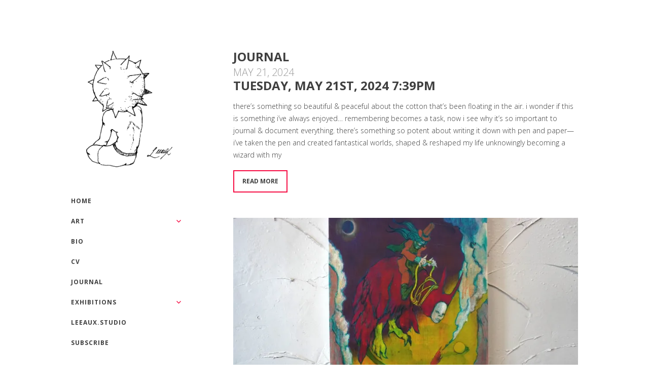

--- FILE ---
content_type: text/html; charset=UTF-8
request_url: https://leeaux.com/tag/journal/
body_size: 13794
content:
<!-- This page is cached by the Hummingbird Performance plugin v3.16.0 - https://wordpress.org/plugins/hummingbird-performance/. --><!DOCTYPE html>
<html class="no-js" lang="en-US">
<head>
<meta charset="UTF-8">
<meta name="viewport" content="width=device-width, initial-scale = 1.0, maximum-scale=2.0, user-scalable=yes" />
<link rel="profile" href="http://gmpg.org/xfn/11">
<link rel="pingback" href="https://leeaux.com/xmlrpc.php">
<meta name='robots' content='index, follow, max-image-preview:large, max-snippet:-1, max-video-preview:-1' />
	<style>img:is([sizes="auto" i], [sizes^="auto," i]) { contain-intrinsic-size: 3000px 1500px }</style>
	<script>window._wca = window._wca || [];</script>

	<!-- This site is optimized with the Yoast SEO plugin v26.2 - https://yoast.com/wordpress/plugins/seo/ -->
	<title>journal Archives &#8212; leeaux</title>
	<link rel="canonical" href="https://leeaux.com/tag/journal/" />
	<link rel="next" href="https://leeaux.com/tag/journal/page/2/" />
	<meta property="og:locale" content="en_US" />
	<meta property="og:type" content="article" />
	<meta property="og:title" content="journal Archives &#8212; leeaux" />
	<meta property="og:url" content="https://leeaux.com/tag/journal/" />
	<meta property="og:site_name" content="leeaux" />
	<meta property="og:image" content="https://i0.wp.com/leeaux.com/wp-content/uploads/2024/08/leeaux_shadow-scaled.jpg?fit=2560%2C1707&ssl=1" />
	<meta property="og:image:width" content="2560" />
	<meta property="og:image:height" content="1707" />
	<meta property="og:image:type" content="image/jpeg" />
	<meta name="twitter:card" content="summary_large_image" />
	<meta name="twitter:site" content="@iamleeeaux" />
	<script type="application/ld+json" class="yoast-schema-graph">{"@context":"https://schema.org","@graph":[{"@type":"CollectionPage","@id":"https://leeaux.com/tag/journal/","url":"https://leeaux.com/tag/journal/","name":"journal Archives &#8212; leeaux","isPartOf":{"@id":"https://leeaux.com/#website"},"breadcrumb":{"@id":"https://leeaux.com/tag/journal/#breadcrumb"},"inLanguage":"en-US"},{"@type":"BreadcrumbList","@id":"https://leeaux.com/tag/journal/#breadcrumb","itemListElement":[{"@type":"ListItem","position":1,"name":"Home","item":"https://leeaux.com/"},{"@type":"ListItem","position":2,"name":"journal"}]},{"@type":"WebSite","@id":"https://leeaux.com/#website","url":"https://leeaux.com/","name":"leeaux","description":"","publisher":{"@id":"https://leeaux.com/#/schema/person/0d5d1fd22aef4a5c35a68b4be481c847"},"potentialAction":[{"@type":"SearchAction","target":{"@type":"EntryPoint","urlTemplate":"https://leeaux.com/?s={search_term_string}"},"query-input":{"@type":"PropertyValueSpecification","valueRequired":true,"valueName":"search_term_string"}}],"inLanguage":"en-US"},{"@type":["Person","Organization"],"@id":"https://leeaux.com/#/schema/person/0d5d1fd22aef4a5c35a68b4be481c847","name":"leeaux","image":{"@type":"ImageObject","inLanguage":"en-US","@id":"https://leeaux.com/#/schema/person/image/","url":"https://i0.wp.com/leeaux.com/wp-content/uploads/2019/12/LEEAUX-1-scaled.jpg?fit=2560%2C1707&ssl=1","contentUrl":"https://i0.wp.com/leeaux.com/wp-content/uploads/2019/12/LEEAUX-1-scaled.jpg?fit=2560%2C1707&ssl=1","width":2560,"height":1707,"caption":"leeaux"},"logo":{"@id":"https://leeaux.com/#/schema/person/image/"},"description":"Leeaux is an American Artist. the architect.","sameAs":["https://www.leeaux.com","https://www.facebook.com/leeauxart","https://www.instagram.com/leeaux","https://x.com/iamleeeaux"]}]}</script>
	<!-- / Yoast SEO plugin. -->


<link rel='dns-prefetch' href='//stats.wp.com' />
<link rel='dns-prefetch' href='//capi-automation.s3.us-east-2.amazonaws.com' />
<link rel='dns-prefetch' href='//fonts.googleapis.com' />
<link rel='preconnect' href='//c0.wp.com' />
<link rel='preconnect' href='//i0.wp.com' />
<link href='//hb.wpmucdn.com' rel='preconnect' />
<link href='http://fonts.googleapis.com' rel='preconnect' />
<link href='//fonts.gstatic.com' crossorigin='' rel='preconnect' />
<link rel="alternate" type="application/rss+xml" title="leeaux &raquo; Feed" href="https://leeaux.com/feed/" />
<link rel="alternate" type="application/rss+xml" title="leeaux &raquo; Comments Feed" href="https://leeaux.com/comments/feed/" />
<link rel="alternate" type="application/rss+xml" title="leeaux &raquo; journal Tag Feed" href="https://leeaux.com/tag/journal/feed/" />
		<style>
			.lazyload,
			.lazyloading {
				max-width: 100%;
			}
		</style>
		<script type="text/javascript">
/* <![CDATA[ */
window._wpemojiSettings = {"baseUrl":"https:\/\/s.w.org\/images\/core\/emoji\/16.0.1\/72x72\/","ext":".png","svgUrl":"https:\/\/s.w.org\/images\/core\/emoji\/16.0.1\/svg\/","svgExt":".svg","source":{"concatemoji":"https:\/\/leeaux.com\/wp-includes\/js\/wp-emoji-release.min.js?ver=6.8.3"}};
/*! This file is auto-generated */
!function(s,n){var o,i,e;function c(e){try{var t={supportTests:e,timestamp:(new Date).valueOf()};sessionStorage.setItem(o,JSON.stringify(t))}catch(e){}}function p(e,t,n){e.clearRect(0,0,e.canvas.width,e.canvas.height),e.fillText(t,0,0);var t=new Uint32Array(e.getImageData(0,0,e.canvas.width,e.canvas.height).data),a=(e.clearRect(0,0,e.canvas.width,e.canvas.height),e.fillText(n,0,0),new Uint32Array(e.getImageData(0,0,e.canvas.width,e.canvas.height).data));return t.every(function(e,t){return e===a[t]})}function u(e,t){e.clearRect(0,0,e.canvas.width,e.canvas.height),e.fillText(t,0,0);for(var n=e.getImageData(16,16,1,1),a=0;a<n.data.length;a++)if(0!==n.data[a])return!1;return!0}function f(e,t,n,a){switch(t){case"flag":return n(e,"\ud83c\udff3\ufe0f\u200d\u26a7\ufe0f","\ud83c\udff3\ufe0f\u200b\u26a7\ufe0f")?!1:!n(e,"\ud83c\udde8\ud83c\uddf6","\ud83c\udde8\u200b\ud83c\uddf6")&&!n(e,"\ud83c\udff4\udb40\udc67\udb40\udc62\udb40\udc65\udb40\udc6e\udb40\udc67\udb40\udc7f","\ud83c\udff4\u200b\udb40\udc67\u200b\udb40\udc62\u200b\udb40\udc65\u200b\udb40\udc6e\u200b\udb40\udc67\u200b\udb40\udc7f");case"emoji":return!a(e,"\ud83e\udedf")}return!1}function g(e,t,n,a){var r="undefined"!=typeof WorkerGlobalScope&&self instanceof WorkerGlobalScope?new OffscreenCanvas(300,150):s.createElement("canvas"),o=r.getContext("2d",{willReadFrequently:!0}),i=(o.textBaseline="top",o.font="600 32px Arial",{});return e.forEach(function(e){i[e]=t(o,e,n,a)}),i}function t(e){var t=s.createElement("script");t.src=e,t.defer=!0,s.head.appendChild(t)}"undefined"!=typeof Promise&&(o="wpEmojiSettingsSupports",i=["flag","emoji"],n.supports={everything:!0,everythingExceptFlag:!0},e=new Promise(function(e){s.addEventListener("DOMContentLoaded",e,{once:!0})}),new Promise(function(t){var n=function(){try{var e=JSON.parse(sessionStorage.getItem(o));if("object"==typeof e&&"number"==typeof e.timestamp&&(new Date).valueOf()<e.timestamp+604800&&"object"==typeof e.supportTests)return e.supportTests}catch(e){}return null}();if(!n){if("undefined"!=typeof Worker&&"undefined"!=typeof OffscreenCanvas&&"undefined"!=typeof URL&&URL.createObjectURL&&"undefined"!=typeof Blob)try{var e="postMessage("+g.toString()+"("+[JSON.stringify(i),f.toString(),p.toString(),u.toString()].join(",")+"));",a=new Blob([e],{type:"text/javascript"}),r=new Worker(URL.createObjectURL(a),{name:"wpTestEmojiSupports"});return void(r.onmessage=function(e){c(n=e.data),r.terminate(),t(n)})}catch(e){}c(n=g(i,f,p,u))}t(n)}).then(function(e){for(var t in e)n.supports[t]=e[t],n.supports.everything=n.supports.everything&&n.supports[t],"flag"!==t&&(n.supports.everythingExceptFlag=n.supports.everythingExceptFlag&&n.supports[t]);n.supports.everythingExceptFlag=n.supports.everythingExceptFlag&&!n.supports.flag,n.DOMReady=!1,n.readyCallback=function(){n.DOMReady=!0}}).then(function(){return e}).then(function(){var e;n.supports.everything||(n.readyCallback(),(e=n.source||{}).concatemoji?t(e.concatemoji):e.wpemoji&&e.twemoji&&(t(e.twemoji),t(e.wpemoji)))}))}((window,document),window._wpemojiSettings);
/* ]]> */
</script>
<style id='wp-emoji-styles-inline-css' type='text/css'>

	img.wp-smiley, img.emoji {
		display: inline !important;
		border: none !important;
		box-shadow: none !important;
		height: 1em !important;
		width: 1em !important;
		margin: 0 0.07em !important;
		vertical-align: -0.1em !important;
		background: none !important;
		padding: 0 !important;
	}
</style>
<link rel='stylesheet' id='wp-block-library-css' href='https://c0.wp.com/c/6.8.3/wp-includes/css/dist/block-library/style.min.css' type='text/css' media='all' />
<style id='classic-theme-styles-inline-css' type='text/css'>
/*! This file is auto-generated */
.wp-block-button__link{color:#fff;background-color:#32373c;border-radius:9999px;box-shadow:none;text-decoration:none;padding:calc(.667em + 2px) calc(1.333em + 2px);font-size:1.125em}.wp-block-file__button{background:#32373c;color:#fff;text-decoration:none}
</style>
<link rel='stylesheet' id='mediaelement-css' href='https://c0.wp.com/c/6.8.3/wp-includes/js/mediaelement/mediaelementplayer-legacy.min.css' type='text/css' media='all' />
<link rel='stylesheet' id='wp-mediaelement-css' href='https://c0.wp.com/c/6.8.3/wp-includes/js/mediaelement/wp-mediaelement.min.css' type='text/css' media='all' />
<style id='jetpack-sharing-buttons-style-inline-css' type='text/css'>
.jetpack-sharing-buttons__services-list{display:flex;flex-direction:row;flex-wrap:wrap;gap:0;list-style-type:none;margin:5px;padding:0}.jetpack-sharing-buttons__services-list.has-small-icon-size{font-size:12px}.jetpack-sharing-buttons__services-list.has-normal-icon-size{font-size:16px}.jetpack-sharing-buttons__services-list.has-large-icon-size{font-size:24px}.jetpack-sharing-buttons__services-list.has-huge-icon-size{font-size:36px}@media print{.jetpack-sharing-buttons__services-list{display:none!important}}.editor-styles-wrapper .wp-block-jetpack-sharing-buttons{gap:0;padding-inline-start:0}ul.jetpack-sharing-buttons__services-list.has-background{padding:1.25em 2.375em}
</style>
<style id='global-styles-inline-css' type='text/css'>
:root{--wp--preset--aspect-ratio--square: 1;--wp--preset--aspect-ratio--4-3: 4/3;--wp--preset--aspect-ratio--3-4: 3/4;--wp--preset--aspect-ratio--3-2: 3/2;--wp--preset--aspect-ratio--2-3: 2/3;--wp--preset--aspect-ratio--16-9: 16/9;--wp--preset--aspect-ratio--9-16: 9/16;--wp--preset--color--black: #000000;--wp--preset--color--cyan-bluish-gray: #abb8c3;--wp--preset--color--white: #ffffff;--wp--preset--color--pale-pink: #f78da7;--wp--preset--color--vivid-red: #cf2e2e;--wp--preset--color--luminous-vivid-orange: #ff6900;--wp--preset--color--luminous-vivid-amber: #fcb900;--wp--preset--color--light-green-cyan: #7bdcb5;--wp--preset--color--vivid-green-cyan: #00d084;--wp--preset--color--pale-cyan-blue: #8ed1fc;--wp--preset--color--vivid-cyan-blue: #0693e3;--wp--preset--color--vivid-purple: #9b51e0;--wp--preset--gradient--vivid-cyan-blue-to-vivid-purple: linear-gradient(135deg,rgba(6,147,227,1) 0%,rgb(155,81,224) 100%);--wp--preset--gradient--light-green-cyan-to-vivid-green-cyan: linear-gradient(135deg,rgb(122,220,180) 0%,rgb(0,208,130) 100%);--wp--preset--gradient--luminous-vivid-amber-to-luminous-vivid-orange: linear-gradient(135deg,rgba(252,185,0,1) 0%,rgba(255,105,0,1) 100%);--wp--preset--gradient--luminous-vivid-orange-to-vivid-red: linear-gradient(135deg,rgba(255,105,0,1) 0%,rgb(207,46,46) 100%);--wp--preset--gradient--very-light-gray-to-cyan-bluish-gray: linear-gradient(135deg,rgb(238,238,238) 0%,rgb(169,184,195) 100%);--wp--preset--gradient--cool-to-warm-spectrum: linear-gradient(135deg,rgb(74,234,220) 0%,rgb(151,120,209) 20%,rgb(207,42,186) 40%,rgb(238,44,130) 60%,rgb(251,105,98) 80%,rgb(254,248,76) 100%);--wp--preset--gradient--blush-light-purple: linear-gradient(135deg,rgb(255,206,236) 0%,rgb(152,150,240) 100%);--wp--preset--gradient--blush-bordeaux: linear-gradient(135deg,rgb(254,205,165) 0%,rgb(254,45,45) 50%,rgb(107,0,62) 100%);--wp--preset--gradient--luminous-dusk: linear-gradient(135deg,rgb(255,203,112) 0%,rgb(199,81,192) 50%,rgb(65,88,208) 100%);--wp--preset--gradient--pale-ocean: linear-gradient(135deg,rgb(255,245,203) 0%,rgb(182,227,212) 50%,rgb(51,167,181) 100%);--wp--preset--gradient--electric-grass: linear-gradient(135deg,rgb(202,248,128) 0%,rgb(113,206,126) 100%);--wp--preset--gradient--midnight: linear-gradient(135deg,rgb(2,3,129) 0%,rgb(40,116,252) 100%);--wp--preset--font-size--small: 13px;--wp--preset--font-size--medium: 20px;--wp--preset--font-size--large: 36px;--wp--preset--font-size--x-large: 42px;--wp--preset--spacing--20: 0.44rem;--wp--preset--spacing--30: 0.67rem;--wp--preset--spacing--40: 1rem;--wp--preset--spacing--50: 1.5rem;--wp--preset--spacing--60: 2.25rem;--wp--preset--spacing--70: 3.38rem;--wp--preset--spacing--80: 5.06rem;--wp--preset--shadow--natural: 6px 6px 9px rgba(0, 0, 0, 0.2);--wp--preset--shadow--deep: 12px 12px 50px rgba(0, 0, 0, 0.4);--wp--preset--shadow--sharp: 6px 6px 0px rgba(0, 0, 0, 0.2);--wp--preset--shadow--outlined: 6px 6px 0px -3px rgba(255, 255, 255, 1), 6px 6px rgba(0, 0, 0, 1);--wp--preset--shadow--crisp: 6px 6px 0px rgba(0, 0, 0, 1);}:where(.is-layout-flex){gap: 0.5em;}:where(.is-layout-grid){gap: 0.5em;}body .is-layout-flex{display: flex;}.is-layout-flex{flex-wrap: wrap;align-items: center;}.is-layout-flex > :is(*, div){margin: 0;}body .is-layout-grid{display: grid;}.is-layout-grid > :is(*, div){margin: 0;}:where(.wp-block-columns.is-layout-flex){gap: 2em;}:where(.wp-block-columns.is-layout-grid){gap: 2em;}:where(.wp-block-post-template.is-layout-flex){gap: 1.25em;}:where(.wp-block-post-template.is-layout-grid){gap: 1.25em;}.has-black-color{color: var(--wp--preset--color--black) !important;}.has-cyan-bluish-gray-color{color: var(--wp--preset--color--cyan-bluish-gray) !important;}.has-white-color{color: var(--wp--preset--color--white) !important;}.has-pale-pink-color{color: var(--wp--preset--color--pale-pink) !important;}.has-vivid-red-color{color: var(--wp--preset--color--vivid-red) !important;}.has-luminous-vivid-orange-color{color: var(--wp--preset--color--luminous-vivid-orange) !important;}.has-luminous-vivid-amber-color{color: var(--wp--preset--color--luminous-vivid-amber) !important;}.has-light-green-cyan-color{color: var(--wp--preset--color--light-green-cyan) !important;}.has-vivid-green-cyan-color{color: var(--wp--preset--color--vivid-green-cyan) !important;}.has-pale-cyan-blue-color{color: var(--wp--preset--color--pale-cyan-blue) !important;}.has-vivid-cyan-blue-color{color: var(--wp--preset--color--vivid-cyan-blue) !important;}.has-vivid-purple-color{color: var(--wp--preset--color--vivid-purple) !important;}.has-black-background-color{background-color: var(--wp--preset--color--black) !important;}.has-cyan-bluish-gray-background-color{background-color: var(--wp--preset--color--cyan-bluish-gray) !important;}.has-white-background-color{background-color: var(--wp--preset--color--white) !important;}.has-pale-pink-background-color{background-color: var(--wp--preset--color--pale-pink) !important;}.has-vivid-red-background-color{background-color: var(--wp--preset--color--vivid-red) !important;}.has-luminous-vivid-orange-background-color{background-color: var(--wp--preset--color--luminous-vivid-orange) !important;}.has-luminous-vivid-amber-background-color{background-color: var(--wp--preset--color--luminous-vivid-amber) !important;}.has-light-green-cyan-background-color{background-color: var(--wp--preset--color--light-green-cyan) !important;}.has-vivid-green-cyan-background-color{background-color: var(--wp--preset--color--vivid-green-cyan) !important;}.has-pale-cyan-blue-background-color{background-color: var(--wp--preset--color--pale-cyan-blue) !important;}.has-vivid-cyan-blue-background-color{background-color: var(--wp--preset--color--vivid-cyan-blue) !important;}.has-vivid-purple-background-color{background-color: var(--wp--preset--color--vivid-purple) !important;}.has-black-border-color{border-color: var(--wp--preset--color--black) !important;}.has-cyan-bluish-gray-border-color{border-color: var(--wp--preset--color--cyan-bluish-gray) !important;}.has-white-border-color{border-color: var(--wp--preset--color--white) !important;}.has-pale-pink-border-color{border-color: var(--wp--preset--color--pale-pink) !important;}.has-vivid-red-border-color{border-color: var(--wp--preset--color--vivid-red) !important;}.has-luminous-vivid-orange-border-color{border-color: var(--wp--preset--color--luminous-vivid-orange) !important;}.has-luminous-vivid-amber-border-color{border-color: var(--wp--preset--color--luminous-vivid-amber) !important;}.has-light-green-cyan-border-color{border-color: var(--wp--preset--color--light-green-cyan) !important;}.has-vivid-green-cyan-border-color{border-color: var(--wp--preset--color--vivid-green-cyan) !important;}.has-pale-cyan-blue-border-color{border-color: var(--wp--preset--color--pale-cyan-blue) !important;}.has-vivid-cyan-blue-border-color{border-color: var(--wp--preset--color--vivid-cyan-blue) !important;}.has-vivid-purple-border-color{border-color: var(--wp--preset--color--vivid-purple) !important;}.has-vivid-cyan-blue-to-vivid-purple-gradient-background{background: var(--wp--preset--gradient--vivid-cyan-blue-to-vivid-purple) !important;}.has-light-green-cyan-to-vivid-green-cyan-gradient-background{background: var(--wp--preset--gradient--light-green-cyan-to-vivid-green-cyan) !important;}.has-luminous-vivid-amber-to-luminous-vivid-orange-gradient-background{background: var(--wp--preset--gradient--luminous-vivid-amber-to-luminous-vivid-orange) !important;}.has-luminous-vivid-orange-to-vivid-red-gradient-background{background: var(--wp--preset--gradient--luminous-vivid-orange-to-vivid-red) !important;}.has-very-light-gray-to-cyan-bluish-gray-gradient-background{background: var(--wp--preset--gradient--very-light-gray-to-cyan-bluish-gray) !important;}.has-cool-to-warm-spectrum-gradient-background{background: var(--wp--preset--gradient--cool-to-warm-spectrum) !important;}.has-blush-light-purple-gradient-background{background: var(--wp--preset--gradient--blush-light-purple) !important;}.has-blush-bordeaux-gradient-background{background: var(--wp--preset--gradient--blush-bordeaux) !important;}.has-luminous-dusk-gradient-background{background: var(--wp--preset--gradient--luminous-dusk) !important;}.has-pale-ocean-gradient-background{background: var(--wp--preset--gradient--pale-ocean) !important;}.has-electric-grass-gradient-background{background: var(--wp--preset--gradient--electric-grass) !important;}.has-midnight-gradient-background{background: var(--wp--preset--gradient--midnight) !important;}.has-small-font-size{font-size: var(--wp--preset--font-size--small) !important;}.has-medium-font-size{font-size: var(--wp--preset--font-size--medium) !important;}.has-large-font-size{font-size: var(--wp--preset--font-size--large) !important;}.has-x-large-font-size{font-size: var(--wp--preset--font-size--x-large) !important;}
:where(.wp-block-post-template.is-layout-flex){gap: 1.25em;}:where(.wp-block-post-template.is-layout-grid){gap: 1.25em;}
:where(.wp-block-columns.is-layout-flex){gap: 2em;}:where(.wp-block-columns.is-layout-grid){gap: 2em;}
:root :where(.wp-block-pullquote){font-size: 1.5em;line-height: 1.6;}
</style>
<link rel='stylesheet' id='woocommerce-layout-css' href='https://c0.wp.com/p/woocommerce/10.3.4/assets/css/woocommerce-layout.css' type='text/css' media='all' />
<style id='woocommerce-layout-inline-css' type='text/css'>

	.infinite-scroll .woocommerce-pagination {
		display: none;
	}
</style>
<link rel='stylesheet' id='woocommerce-smallscreen-css' href='https://c0.wp.com/p/woocommerce/10.3.4/assets/css/woocommerce-smallscreen.css' type='text/css' media='only screen and (max-width: 768px)' />
<link rel='stylesheet' id='woocommerce-general-css' href='https://c0.wp.com/p/woocommerce/10.3.4/assets/css/woocommerce.css' type='text/css' media='all' />
<style id='woocommerce-inline-inline-css' type='text/css'>
.woocommerce form .form-row .required { visibility: visible; }
</style>
<link rel='stylesheet' id='brands-styles-css' href='https://c0.wp.com/p/woocommerce/10.3.4/assets/css/brands.css' type='text/css' media='all' />
<link rel='stylesheet' id='alternate-open-sans-css' href='//fonts.googleapis.com/css?family=Open+Sans%3A300italic%2C400italic%2C600italic%2C700italic%2C800italic%2C400%2C300%2C600%2C700%2C800&#038;subset=latin%2Clatin-ext' type='text/css' media='all' />
<link rel='stylesheet' id='genericons-css' href='https://c0.wp.com/p/jetpack/15.1.1/_inc/genericons/genericons/genericons.css' type='text/css' media='all' />
<link rel='stylesheet' id='alternate-style-css' href='https://leeaux.com/wp-content/themes/alternate-lite/style.css?ver=6.8.3' type='text/css' media='all' />
<style id='alternate-style-inline-css' type='text/css'>
.site-title, .site-description {
                                position: absolute;
                                clip: rect(1px, 1px, 1px, 1px); 
                        }
</style>
<script type="text/javascript" src="https://c0.wp.com/c/6.8.3/wp-includes/js/jquery/jquery.min.js" id="jquery-core-js"></script>
<script type="text/javascript" src="https://c0.wp.com/c/6.8.3/wp-includes/js/jquery/jquery-migrate.min.js" id="jquery-migrate-js"></script>
<script type="text/javascript" src="https://c0.wp.com/p/woocommerce/10.3.4/assets/js/jquery-blockui/jquery.blockUI.min.js" id="wc-jquery-blockui-js" defer="defer" data-wp-strategy="defer"></script>
<script type="text/javascript" id="wc-add-to-cart-js-extra">
/* <![CDATA[ */
var wc_add_to_cart_params = {"ajax_url":"\/wp-admin\/admin-ajax.php","wc_ajax_url":"\/?wc-ajax=%%endpoint%%","i18n_view_cart":"View cart","cart_url":"https:\/\/leeaux.com\/cart\/","is_cart":"","cart_redirect_after_add":"no"};
/* ]]> */
</script>
<script type="text/javascript" src="https://c0.wp.com/p/woocommerce/10.3.4/assets/js/frontend/add-to-cart.min.js" id="wc-add-to-cart-js" defer="defer" data-wp-strategy="defer"></script>
<script type="text/javascript" src="https://c0.wp.com/p/woocommerce/10.3.4/assets/js/js-cookie/js.cookie.min.js" id="wc-js-cookie-js" defer="defer" data-wp-strategy="defer"></script>
<script type="text/javascript" id="woocommerce-js-extra">
/* <![CDATA[ */
var woocommerce_params = {"ajax_url":"\/wp-admin\/admin-ajax.php","wc_ajax_url":"\/?wc-ajax=%%endpoint%%","i18n_password_show":"Show password","i18n_password_hide":"Hide password"};
/* ]]> */
</script>
<script type="text/javascript" src="https://c0.wp.com/p/woocommerce/10.3.4/assets/js/frontend/woocommerce.min.js" id="woocommerce-js" defer="defer" data-wp-strategy="defer"></script>
<script type="text/javascript" src="https://stats.wp.com/s-202545.js" id="woocommerce-analytics-js" defer="defer" data-wp-strategy="defer"></script>
<link rel="https://api.w.org/" href="https://leeaux.com/wp-json/" /><link rel="alternate" title="JSON" type="application/json" href="https://leeaux.com/wp-json/wp/v2/tags/14" /><link rel="EditURI" type="application/rsd+xml" title="RSD" href="https://leeaux.com/xmlrpc.php?rsd" />
<meta name="generator" content="WordPress 6.8.3" />
<meta name="generator" content="WooCommerce 10.3.4" />
	<style>img#wpstats{display:none}</style>
				<script>
			document.documentElement.className = document.documentElement.className.replace('no-js', 'js');
		</script>
				<style>
			.no-js img.lazyload {
				display: none;
			}

			figure.wp-block-image img.lazyloading {
				min-width: 150px;
			}

			.lazyload,
			.lazyloading {
				--smush-placeholder-width: 100px;
				--smush-placeholder-aspect-ratio: 1/1;
				width: var(--smush-image-width, var(--smush-placeholder-width)) !important;
				aspect-ratio: var(--smush-image-aspect-ratio, var(--smush-placeholder-aspect-ratio)) !important;
			}

						.lazyload, .lazyloading {
				opacity: 0;
			}

			.lazyloaded {
				opacity: 1;
				transition: opacity 400ms;
				transition-delay: 0ms;
			}

					</style>
			<noscript><style>.woocommerce-product-gallery{ opacity: 1 !important; }</style></noscript>
				<script  type="text/javascript">
				!function(f,b,e,v,n,t,s){if(f.fbq)return;n=f.fbq=function(){n.callMethod?
					n.callMethod.apply(n,arguments):n.queue.push(arguments)};if(!f._fbq)f._fbq=n;
					n.push=n;n.loaded=!0;n.version='2.0';n.queue=[];t=b.createElement(e);t.async=!0;
					t.src=v;s=b.getElementsByTagName(e)[0];s.parentNode.insertBefore(t,s)}(window,
					document,'script','https://connect.facebook.net/en_US/fbevents.js');
			</script>
			<!-- WooCommerce Facebook Integration Begin -->
			<script  type="text/javascript">

				fbq('init', '959912394477991', {}, {
    "agent": "woocommerce_0-10.3.4-3.5.12"
});

				document.addEventListener( 'DOMContentLoaded', function() {
					// Insert placeholder for events injected when a product is added to the cart through AJAX.
					document.body.insertAdjacentHTML( 'beforeend', '<div class=\"wc-facebook-pixel-event-placeholder\"></div>' );
				}, false );

			</script>
			<!-- WooCommerce Facebook Integration End -->
			<link rel="icon" href="https://i0.wp.com/leeaux.com/wp-content/uploads/2023/10/cropped-favcon.jpg?fit=32%2C32&#038;ssl=1" sizes="32x32" />
<link rel="icon" href="https://i0.wp.com/leeaux.com/wp-content/uploads/2023/10/cropped-favcon.jpg?fit=192%2C192&#038;ssl=1" sizes="192x192" />
<link rel="apple-touch-icon" href="https://i0.wp.com/leeaux.com/wp-content/uploads/2023/10/cropped-favcon.jpg?fit=180%2C180&#038;ssl=1" />
<meta name="msapplication-TileImage" content="https://i0.wp.com/leeaux.com/wp-content/uploads/2023/10/cropped-favcon.jpg?fit=270%2C270&#038;ssl=1" />
</head>

<body class="archive tag tag-journal tag-14 wp-custom-logo wp-theme-alternate-lite theme-alternate-lite woocommerce-no-js">
	<div id="container">
		<div id="wrapper">
			<div id="leftside">
  				<div id="logo">
    				<a href="https://leeaux.com/" class="custom-logo-link" rel="home"><img width="1065" height="1065" src="https://i0.wp.com/leeaux.com/wp-content/uploads/2023/10/logo_2024-1.png?fit=1065%2C1065&amp;ssl=1" class="custom-logo" alt="leeaux" decoding="async" fetchpriority="high" srcset="https://i0.wp.com/leeaux.com/wp-content/uploads/2023/10/logo_2024-1.png?w=1065&amp;ssl=1 1065w, https://i0.wp.com/leeaux.com/wp-content/uploads/2023/10/logo_2024-1.png?resize=300%2C300&amp;ssl=1 300w, https://i0.wp.com/leeaux.com/wp-content/uploads/2023/10/logo_2024-1.png?resize=1024%2C1024&amp;ssl=1 1024w, https://i0.wp.com/leeaux.com/wp-content/uploads/2023/10/logo_2024-1.png?resize=150%2C150&amp;ssl=1 150w, https://i0.wp.com/leeaux.com/wp-content/uploads/2023/10/logo_2024-1.png?resize=768%2C768&amp;ssl=1 768w, https://i0.wp.com/leeaux.com/wp-content/uploads/2023/10/logo_2024-1.png?resize=600%2C600&amp;ssl=1 600w, https://i0.wp.com/leeaux.com/wp-content/uploads/2023/10/logo_2024-1.png?resize=100%2C100&amp;ssl=1 100w" sizes="(max-width: 1065px) 100vw, 1065px" /></a>    				<a href="https://leeaux.com/" rel="home">
    					<h1 class="site-title">
      						leeaux    					</h1>
    				</a>
    				<h2 class="site-description">
      					    				</h2>
  				</div>
                
                <div class="mmenu"><ul id="menu-2025" class="navmenu"><li id="menu-item-5023" class="menu-item menu-item-type-post_type menu-item-object-page menu-item-home menu-item-5023"><a href="https://leeaux.com/">Home</a></li>
<li id="menu-item-5025" class="menu-item menu-item-type-post_type menu-item-object-page menu-item-has-children menu-item-5025"><a href="https://leeaux.com/art/">Art</a>
<ul class="sub-menu">
	<li id="menu-item-5083" class="menu-item menu-item-type-post_type menu-item-object-page menu-item-5083"><a href="https://leeaux.com/art/2023art/">2023</a></li>
	<li id="menu-item-5026" class="menu-item menu-item-type-post_type menu-item-object-page menu-item-5026"><a href="https://leeaux.com/art/ss2024/">2024</a></li>
	<li id="menu-item-5027" class="menu-item menu-item-type-post_type menu-item-object-page menu-item-5027"><a href="https://leeaux.com/art/2025art/">2025</a></li>
</ul>
</li>
<li id="menu-item-5028" class="menu-item menu-item-type-post_type menu-item-object-page menu-item-5028"><a href="https://leeaux.com/bio/">Bio</a></li>
<li id="menu-item-5029" class="menu-item menu-item-type-post_type menu-item-object-page menu-item-5029"><a href="https://leeaux.com/cv/">CV</a></li>
<li id="menu-item-5024" class="menu-item menu-item-type-post_type menu-item-object-page current_page_parent menu-item-5024"><a href="https://leeaux.com/journal/">Journal</a></li>
<li id="menu-item-5030" class="menu-item menu-item-type-post_type menu-item-object-page menu-item-has-children menu-item-5030"><a href="https://leeaux.com/exhibitions/">Exhibitions</a>
<ul class="sub-menu">
	<li id="menu-item-5032" class="menu-item menu-item-type-post_type menu-item-object-page menu-item-5032"><a href="https://leeaux.com/celestial-offering/">celestial offering</a></li>
	<li id="menu-item-5031" class="menu-item menu-item-type-post_type menu-item-object-page menu-item-5031"><a href="https://leeaux.com/epoch/">𝕰 P O C H</a></li>
	<li id="menu-item-5084" class="menu-item menu-item-type-post_type menu-item-object-page menu-item-5084"><a href="https://leeaux.com/mind-over-matter/">mind over matter</a></li>
</ul>
</li>
<li id="menu-item-5292" class="menu-item menu-item-type-custom menu-item-object-custom menu-item-5292"><a href="https://leeaux.studio">leeaux.studio</a></li>
<li id="menu-item-5033" class="menu-item menu-item-type-post_type menu-item-object-page menu-item-5033"><a href="https://leeaux.com/subscribe/">Subscribe</a></li>
</ul></div> 
  
<div id="leftbar">
	<div id="woocommerce_widget_cart-4" class="widgets"><h2><span>Cart</span></h2><div class="hide_cart_widget_if_empty"><div class="widget_shopping_cart_content"></div></div></div><div id="block-2" class="widgets">
<figure class="wp-block-image size-medium is-resized"><img decoding="async" width="300" height="199" data-src="https://leeaux.com/wp-content/uploads/2021/12/hoodrat2-300x199.jpg" alt="" class="wp-image-3579 lazyload" style="--smush-placeholder-width: 300px; --smush-placeholder-aspect-ratio: 300/199;width:233px;height:154px" data-srcset="https://i0.wp.com/leeaux.com/wp-content/uploads/2021/12/hoodrat2-scaled.jpg?resize=300%2C199&amp;ssl=1 300w, https://i0.wp.com/leeaux.com/wp-content/uploads/2021/12/hoodrat2-scaled.jpg?resize=1024%2C678&amp;ssl=1 1024w, https://i0.wp.com/leeaux.com/wp-content/uploads/2021/12/hoodrat2-scaled.jpg?resize=768%2C509&amp;ssl=1 768w, https://i0.wp.com/leeaux.com/wp-content/uploads/2021/12/hoodrat2-scaled.jpg?resize=1536%2C1017&amp;ssl=1 1536w, https://i0.wp.com/leeaux.com/wp-content/uploads/2021/12/hoodrat2-scaled.jpg?resize=2048%2C1356&amp;ssl=1 2048w, https://i0.wp.com/leeaux.com/wp-content/uploads/2021/12/hoodrat2-scaled.jpg?resize=600%2C397&amp;ssl=1 600w, https://i0.wp.com/leeaux.com/wp-content/uploads/2021/12/hoodrat2-scaled.jpg?w=1360&amp;ssl=1 1360w" data-sizes="(max-width: 300px) 100vw, 300px" src="[data-uri]" /></figure>
</div><div id="block-3" class="widgets">
<p>my name is leeaux &amp; this is my official website. on it you will find a list of my projects, accomplishments, thoughts, &amp; works of art. </p>
</div><div id="block-4" class="widgets">
<p>email me at <a href="mailto:iam@leeaux.com">iam@leeaux.com</a></p>
</div><div id="block-5" class="widgets">
<p><span style="text-decoration: underline;"><strong>elsewhere:</strong></span> <a href="http://www.twitter.com/iamleeaux" target="_blank" rel="noopener">X/twitter</a> | <a href="https://superrare.com/leeaux" data-type="link" data-id="https://superrare.com/leeaux" target="_blank" rel="noreferrer noopener">superrare</a> | <a href="http://www.instagram.com/leeaux" target="_blank" rel="noopener">instagram</a> | <a href="http://www.fb.com/leeauxart" target="_blank" rel="noopener">facebook</a> | <a href="https://leeaux.studio" data-type="link" data-id="https://leeaux.studio" target="_blank" rel="noreferrer noopener">leeaux.studio</a> | <a href="https://leeaux.com/subscribe" data-type="link" data-id="https://leeaux.com/subscribe">subscribe<img decoding="async" draggable="false" role="img" class="emoji lazyload" data-src="https://s.w.org/images/core/emoji/15.0.3/svg/2709.svg" alt="✉️" src="[data-uri]"></a></p>
</div><div id="block-7" class="widgets"><div class="wp-block-archives-dropdown wp-block-archives"><label for="wp-block-archives-1" class="wp-block-archives__label">Archives</label>
		<select id="wp-block-archives-1" name="archive-dropdown" onchange="document.location.href=this.options[this.selectedIndex].value;">
		<option value="">Select Month</option>	<option value='https://leeaux.com/2024/05/'> May 2024 </option>
	<option value='https://leeaux.com/2024/04/'> April 2024 </option>
	<option value='https://leeaux.com/2023/06/'> June 2023 </option>
	<option value='https://leeaux.com/2022/02/'> February 2022 </option>
	<option value='https://leeaux.com/2021/10/'> October 2021 </option>
	<option value='https://leeaux.com/2021/06/'> June 2021 </option>
	<option value='https://leeaux.com/2021/05/'> May 2021 </option>
	<option value='https://leeaux.com/2021/04/'> April 2021 </option>
	<option value='https://leeaux.com/2021/03/'> March 2021 </option>
	<option value='https://leeaux.com/2021/02/'> February 2021 </option>
	<option value='https://leeaux.com/2021/01/'> January 2021 </option>
	<option value='https://leeaux.com/2020/12/'> December 2020 </option>
	<option value='https://leeaux.com/2020/08/'> August 2020 </option>
	<option value='https://leeaux.com/2020/07/'> July 2020 </option>
	<option value='https://leeaux.com/2020/06/'> June 2020 </option>
	<option value='https://leeaux.com/2020/05/'> May 2020 </option>
	<option value='https://leeaux.com/2020/03/'> March 2020 </option>
	<option value='https://leeaux.com/2020/01/'> January 2020 </option>
	<option value='https://leeaux.com/2019/11/'> November 2019 </option>
	<option value='https://leeaux.com/2019/10/'> October 2019 </option>
	<option value='https://leeaux.com/2019/09/'> September 2019 </option>
	<option value='https://leeaux.com/2019/08/'> August 2019 </option>
	<option value='https://leeaux.com/2019/07/'> July 2019 </option>
	<option value='https://leeaux.com/2019/06/'> June 2019 </option>
	<option value='https://leeaux.com/2019/04/'> April 2019 </option>
	<option value='https://leeaux.com/2019/03/'> March 2019 </option>
</select></div></div></div></div>
<div id="rightside">
<script src="https://cdn.jsdelivr.net/npm/web3@latest/dist/web3.min.js"></script>
<div id="contentwrapper">
  <div id="content">
    <h1 class="entry-title"><span>journal</span></h1>          			
<div class="post-4622 post type-post status-publish format-standard hentry category-journal-entry category-thoughts tag-journal tag-journal-entry tag-leeaux tag-thoughts">
    	<div class="postdate">
    	May 21, 2024  	</div>
  	<h2 class="entry-title" id="post-4622"><a href="https://leeaux.com/2024/05/21/tuesday-may-21st-2024-739pm/" rel="bookmark">
    	Tuesday, May 21st, 2024 7:39PM    </a></h2>
  	<div class="entry">
    	<p>there&#8217;s something so beautiful &amp; peaceful about the cotton that&#8217;s been floating in the air. i wonder if this is something i&#8217;ve always enjoyed&#8230; remembering becomes a task, now i see why it&#8217;s so important to journal &amp; document everything. there&#8217;s something so potent about writing it down with pen and paper—i&#8217;ve taken the pen and created fantastical worlds, shaped &amp; reshaped my life unknowingly becoming a wizard with my</p>
<div class="belowpost"><a class="btnmore" href="https://leeaux.com/2024/05/21/tuesday-may-21st-2024-739pm/">Read More</a></div>
  	</div>
</div>

<div class="post-4600 post type-post status-publish format-standard has-post-thumbnail hentry category-thoughts tag-journal tag-journal-entry tag-leeaux tag-new-orleans tag-photography">
  		<a href="https://leeaux.com/2024/05/04/chariot-of-ouroboros-work-in-progress/">
      		<img width="780" height="400" data-src="https://i0.wp.com/leeaux.com/wp-content/uploads/2024/05/chariot_of_the_ouroboros_2024-scaled.jpg?resize=780%2C400&amp;ssl=1" class="attachment-alternate-singlethumb size-alternate-singlethumb wp-post-image lazyload" alt="" decoding="async" data-srcset="https://i0.wp.com/leeaux.com/wp-content/uploads/2024/05/chariot_of_the_ouroboros_2024-scaled.jpg?resize=780%2C400&amp;ssl=1 780w, https://i0.wp.com/leeaux.com/wp-content/uploads/2024/05/chariot_of_the_ouroboros_2024-scaled.jpg?zoom=2&amp;resize=780%2C400&amp;ssl=1 1560w, https://i0.wp.com/leeaux.com/wp-content/uploads/2024/05/chariot_of_the_ouroboros_2024-scaled.jpg?zoom=3&amp;resize=780%2C400&amp;ssl=1 2340w" data-sizes="(max-width: 780px) 100vw, 780px" src="[data-uri]" style="--smush-placeholder-width: 780px; --smush-placeholder-aspect-ratio: 780/400;" />    	</a>
      	<div class="postdate">
    	May 4, 2024  	</div>
  	<h2 class="entry-title" id="post-4600"><a href="https://leeaux.com/2024/05/04/chariot-of-ouroboros-work-in-progress/" rel="bookmark">
    	chariot of ouroboros work in progress,;    </a></h2>
  	<div class="entry">
    	<p>something significant about today. i had to publish this on my site. thank you for all who checked it out. i&#8217;m revisiting some of my old haunts..</p>
  	</div>
</div>

<div class="post-4348 post type-post status-publish format-standard hentry category-thoughts tag-journal tag-journal-entry tag-leeaux tag-photography tag-thoughts">
    	<div class="postdate">
    	April 16, 2024  	</div>
  	<h2 class="entry-title" id="post-4348"><a href="https://leeaux.com/2024/04/16/november-6th-2023-bending-through-space-time-face-to-face-through-ups-downs-kindness-wins-in-the-end/" rel="bookmark">
    	November 6th, 2023: bending through space &amp; time; face to face through ups &amp; downs; kindness wins in the end    </a></h2>
  	<div class="entry">
    	<p>it&#8217;s been a while since i&#8217;ve been able to sit &amp; write about whats going on in my life due to tumultuous conditions. there hasn&#8217;t been much of a quiet moment since returning home. truthfully it&#8217;s been back to back with tasks &amp; hustling to keep the lights on. without the foundation i need it&#8217;s been a tricky ride but i&#8217;m hanging in there &amp; making the most of what</p>
<div class="belowpost"><a class="btnmore" href="https://leeaux.com/2024/04/16/november-6th-2023-bending-through-space-time-face-to-face-through-ups-downs-kindness-wins-in-the-end/">Read More</a></div>
  	</div>
</div>

<div class="post-3783 post type-post status-publish format-standard has-post-thumbnail hentry category-journal-entry category-thoughts tag-journal tag-journal-entry tag-leeaux tag-thoughts">
  		<a href="https://leeaux.com/2023/06/18/dont-accept-any-wooden-nickels/">
      		<img width="780" height="400" data-src="https://i0.wp.com/leeaux.com/wp-content/uploads/2022/05/674536930.572739-scaled.jpg?resize=780%2C400&amp;ssl=1" class="attachment-alternate-singlethumb size-alternate-singlethumb wp-post-image lazyload" alt="" decoding="async" data-srcset="https://i0.wp.com/leeaux.com/wp-content/uploads/2022/05/674536930.572739-scaled.jpg?resize=780%2C400&amp;ssl=1 780w, https://i0.wp.com/leeaux.com/wp-content/uploads/2022/05/674536930.572739-scaled.jpg?zoom=2&amp;resize=780%2C400&amp;ssl=1 1560w, https://i0.wp.com/leeaux.com/wp-content/uploads/2022/05/674536930.572739-scaled.jpg?zoom=3&amp;resize=780%2C400&amp;ssl=1 2340w" data-sizes="(max-width: 780px) 100vw, 780px" src="[data-uri]" style="--smush-placeholder-width: 780px; --smush-placeholder-aspect-ratio: 780/400;" />    	</a>
      	<div class="postdate">
    	June 18, 2023  	</div>
  	<h2 class="entry-title" id="post-3783"><a href="https://leeaux.com/2023/06/18/dont-accept-any-wooden-nickels/" rel="bookmark">
    	don&#8217;t accept any wooden nickels    </a></h2>
  	<div class="entry">
    	<p>thankfully the sun has dried my eyes. outside the house of souls. moss hangs from the tree. we&#8217;re all so afraid of whats beyond this life because we are only familiar with the pleasures of this world. walking through the door of the unknown requires an unimaginable level of bravery when you know you&#8217;re upon your final hours. it&#8217;s insane that as i climb near the pinnacle of my career,</p>
<div class="belowpost"><a class="btnmore" href="https://leeaux.com/2023/06/18/dont-accept-any-wooden-nickels/">Read More</a></div>
  	</div>
</div>

<div class="post-3605 post type-post status-publish format-standard has-post-thumbnail hentry category-journal-entry category-thoughts tag-area-51 tag-channel-13-abc tag-journal tag-journal-entry tag-las-vegas tag-leeaux tag-nft tag-photography tag-thoughts">
  		<a href="https://leeaux.com/2022/02/24/this-feeling-2022/">
      		<img width="780" height="400" data-src="https://i0.wp.com/leeaux.com/wp-content/uploads/2021/12/hoodrat3-scaled.jpg?resize=780%2C400&amp;ssl=1" class="attachment-alternate-singlethumb size-alternate-singlethumb wp-post-image lazyload" alt="" decoding="async" data-srcset="https://i0.wp.com/leeaux.com/wp-content/uploads/2021/12/hoodrat3-scaled.jpg?resize=780%2C400&amp;ssl=1 780w, https://i0.wp.com/leeaux.com/wp-content/uploads/2021/12/hoodrat3-scaled.jpg?zoom=2&amp;resize=780%2C400&amp;ssl=1 1560w, https://i0.wp.com/leeaux.com/wp-content/uploads/2021/12/hoodrat3-scaled.jpg?zoom=3&amp;resize=780%2C400&amp;ssl=1 2340w" data-sizes="(max-width: 780px) 100vw, 780px" src="[data-uri]" style="--smush-placeholder-width: 780px; --smush-placeholder-aspect-ratio: 780/400;" />    	</a>
      	<div class="postdate">
    	February 24, 2022  	</div>
  	<h2 class="entry-title" id="post-3605"><a href="https://leeaux.com/2022/02/24/this-feeling-2022/" rel="bookmark">
    	this feeling.2022    </a></h2>
  	<div class="entry">
    	<p>maybe you are here wondering where the fuck have i been or whatever. i&#8217;ve been dividing a substantial amount of time into creating our gallery project. project: abracadabra is a literal gallery project coming to life from thin air, as if we waved a wand and said &#8220;abracadabra&#8221; i owe you all more of an elaborate visual into what&#8217;s been happening (beyond this photo reel). the time hasn&#8217;t been too</p>
<div class="belowpost"><a class="btnmore" href="https://leeaux.com/2022/02/24/this-feeling-2022/">Read More</a></div>
  	</div>
</div>

<div class="post-3561 post type-post status-publish format-standard has-post-thumbnail hentry category-thoughts tag-journal tag-journal-entry tag-las-vegas tag-leeaux tag-thoughts">
  		<a href="https://leeaux.com/2021/10/26/the-best-parts-of-me/">
      		<img width="780" height="400" data-src="https://i0.wp.com/leeaux.com/wp-content/uploads/2021/10/sickaf-scaled.jpg?resize=780%2C400&amp;ssl=1" class="attachment-alternate-singlethumb size-alternate-singlethumb wp-post-image lazyload" alt="" decoding="async" data-srcset="https://i0.wp.com/leeaux.com/wp-content/uploads/2021/10/sickaf-scaled.jpg?resize=780%2C400&amp;ssl=1 780w, https://i0.wp.com/leeaux.com/wp-content/uploads/2021/10/sickaf-scaled.jpg?zoom=2&amp;resize=780%2C400&amp;ssl=1 1560w, https://i0.wp.com/leeaux.com/wp-content/uploads/2021/10/sickaf-scaled.jpg?zoom=3&amp;resize=780%2C400&amp;ssl=1 2340w" data-sizes="(max-width: 780px) 100vw, 780px" src="[data-uri]" style="--smush-placeholder-width: 780px; --smush-placeholder-aspect-ratio: 780/400;" />    	</a>
      	<div class="postdate">
    	October 26, 2021  	</div>
  	<h2 class="entry-title" id="post-3561"><a href="https://leeaux.com/2021/10/26/the-best-parts-of-me/" rel="bookmark">
    	the best parts of me    </a></h2>
  	<div class="entry">
    	<p>are written out on my website. it&#8217;s so tempting to just abandon all social media platforms to leave my posting/journaling here. just to see who notices.</p>
  	</div>
</div>

<div class="post-3368 post type-post status-publish format-standard has-post-thumbnail hentry category-journal-entry category-thoughts tag-journal tag-journal-entry tag-las-vegas tag-thoughts">
  		<a href="https://leeaux.com/2021/06/27/theres-so-much-to-do/">
      		<img width="780" height="400" data-src="https://i0.wp.com/leeaux.com/wp-content/uploads/2021/06/outside-01-scaled.jpg?resize=780%2C400&amp;ssl=1" class="attachment-alternate-singlethumb size-alternate-singlethumb wp-post-image lazyload" alt="" decoding="async" data-srcset="https://i0.wp.com/leeaux.com/wp-content/uploads/2021/06/outside-01-scaled.jpg?resize=780%2C400&amp;ssl=1 780w, https://i0.wp.com/leeaux.com/wp-content/uploads/2021/06/outside-01-scaled.jpg?zoom=2&amp;resize=780%2C400&amp;ssl=1 1560w" data-sizes="(max-width: 780px) 100vw, 780px" src="[data-uri]" style="--smush-placeholder-width: 780px; --smush-placeholder-aspect-ratio: 780/400;" />    	</a>
      	<div class="postdate">
    	June 27, 2021  	</div>
  	<h2 class="entry-title" id="post-3368"><a href="https://leeaux.com/2021/06/27/theres-so-much-to-do/" rel="bookmark">
    	there&#8217;s so much to do.    </a></h2>
  	<div class="entry">
    	<p>i&#8217;m not too public about how much i grind. ive been having a lot of fun learning coding and making and editing videos while hanging out with my friends.. some things get a little bit harder to put into words. some things like what i&#8217;ve been up to since my last journal entry.. well truthfully i&#8217;ve been redefining myself, seeing where my place was in the realm i&#8217;m in. it&#8217;s</p>
<div class="belowpost"><a class="btnmore" href="https://leeaux.com/2021/06/27/theres-so-much-to-do/">Read More</a></div>
  	</div>
</div>

<div class="post-3238 post type-post status-publish format-standard has-post-thumbnail hentry category-journal-entry category-thoughts tag-journal tag-journal-entry tag-leeaux tag-personal tag-thoughts">
  		<a href="https://leeaux.com/2021/05/09/only-making-art-learning-code/">
      		<img width="780" height="400" data-src="https://i0.wp.com/leeaux.com/wp-content/uploads/2021/04/between-art-two.jpg?resize=780%2C400&amp;ssl=1" class="attachment-alternate-singlethumb size-alternate-singlethumb wp-post-image lazyload" alt="" decoding="async" src="[data-uri]" style="--smush-placeholder-width: 780px; --smush-placeholder-aspect-ratio: 780/400;" />    	</a>
      	<div class="postdate">
    	May 9, 2021  	</div>
  	<h2 class="entry-title" id="post-3238"><a href="https://leeaux.com/2021/05/09/only-making-art-learning-code/" rel="bookmark">
    	only making art &#038; learning code.    </a></h2>
  	<div class="entry">
    	<p>my website will continue to be a hub and documentation into the exploration of my creative journey. i&#8217;ve retired from poisoning my mind with trite comparisons, vapid relationships, and conditionally shallow support from social media interactions. i&#8217;m exhausted from those claiming to be my friend or colleague on terms &amp; conditions. you could say i&#8217;ve finally decided to say how it feels. my official plans for the remainder of the</p>
<div class="belowpost"><a class="btnmore" href="https://leeaux.com/2021/05/09/only-making-art-learning-code/">Read More</a></div>
  	</div>
</div>

<div class="post-2854 post type-post status-publish format-standard has-post-thumbnail hentry category-journal-entry category-thoughts tag-journal tag-journal-entry tag-los-angeles tag-photography tag-santa-monica tag-thoughts">
  		<a href="https://leeaux.com/2021/04/08/x/">
      		<img data-src="https://i0.wp.com/leeaux.com/wp-content/uploads/2021/04/cal-0014.jpg?resize=780%2C400&amp;ssl=1" class="attachment-alternate-singlethumb size-alternate-singlethumb wp-post-image lazyload" alt="" decoding="async" src="[data-uri]" />    	</a>
      	<div class="postdate">
    	April 8, 2021  	</div>
  	<h2 class="entry-title" id="post-2854"><a href="https://leeaux.com/2021/04/08/x/" rel="bookmark">
    	[x]    </a></h2>
  	<div class="entry">
    	  	</div>
</div>

<div class="post-2818 post type-post status-publish format-standard has-post-thumbnail hentry category-thoughts tag-art tag-artcvlt tag-culver-city tag-digital-art tag-illustration tag-journal tag-journal-entry tag-los-angeles tag-nft tag-nft-art tag-santa-monica tag-thoughts">
  		<a href="https://leeaux.com/2021/04/07/the-art-spell-of-april-%e2%9c%a8/">
      		<img width="780" height="400" data-src="https://i0.wp.com/leeaux.com/wp-content/uploads/2021/04/cal-0008-scaled.jpg?resize=780%2C400&amp;ssl=1" class="attachment-alternate-singlethumb size-alternate-singlethumb wp-post-image lazyload" alt="" decoding="async" data-srcset="https://i0.wp.com/leeaux.com/wp-content/uploads/2021/04/cal-0008-scaled.jpg?resize=780%2C400&amp;ssl=1 780w, https://i0.wp.com/leeaux.com/wp-content/uploads/2021/04/cal-0008-scaled.jpg?zoom=2&amp;resize=780%2C400&amp;ssl=1 1560w" data-sizes="(max-width: 780px) 100vw, 780px" src="[data-uri]" style="--smush-placeholder-width: 780px; --smush-placeholder-aspect-ratio: 780/400;" />    	</a>
      	<div class="postdate">
    	April 7, 2021  	</div>
  	<h2 class="entry-title" id="post-2818"><a href="https://leeaux.com/2021/04/07/the-art-spell-of-april-%e2%9c%a8/" rel="bookmark">
    	the art spell of april ✨    </a></h2>
  	<div class="entry">
    	<p>ive decided to do something i&#8217;ve never done that will come with great risk. i&#8217;m taking on a daily art illustration and minting project for the month of April. all works for this series are minted at KnownOrigin. during this time, i&#8217;ll be exploring wherever i can to soak up as much inspiration as possible. the risk factors come from minting. if you&#8217;re new to NFTs usually theres a gas</p>
<div class="belowpost"><a class="btnmore" href="https://leeaux.com/2021/04/07/the-art-spell-of-april-%e2%9c%a8/">Read More</a></div>
  	</div>
</div>
      		
	<nav class="navigation pagination" aria-label="Posts pagination">
		<h2 class="screen-reader-text">Posts pagination</h2>
		<div class="nav-links"><span aria-label="Page 1" aria-current="page" class="page-numbers current">1</span>
<a aria-label="Page 2" class="page-numbers" href="https://leeaux.com/tag/journal/page/2/">2</a>
<a class="next page-numbers" href="https://leeaux.com/tag/journal/page/2/">Next</a></div>
	</nav>      </div>
</div>

</div>
</div>
</div>

<div id="footer">
	
	  	<div id="copyinfo"> &copy;1991—2025    leeaux    . <a href="http://leeaux.com/"> powered by leeaux.com		</a>
	</div>
</div>
<script type="speculationrules">
{"prefetch":[{"source":"document","where":{"and":[{"href_matches":"\/*"},{"not":{"href_matches":["\/wp-*.php","\/wp-admin\/*","\/wp-content\/uploads\/*","\/wp-content\/*","\/wp-content\/plugins\/*","\/wp-content\/themes\/alternate-lite\/*","\/*\\?(.+)"]}},{"not":{"selector_matches":"a[rel~=\"nofollow\"]"}},{"not":{"selector_matches":".no-prefetch, .no-prefetch a"}}]},"eagerness":"conservative"}]}
</script>
			<!-- Facebook Pixel Code -->
			<noscript>
				<img
					height="1"
					width="1"
					style="display:none"
					alt="fbpx"
					src="https://www.facebook.com/tr?id=959912394477991&ev=PageView&noscript=1"
				/>
			</noscript>
			<!-- End Facebook Pixel Code -->
				<script type='text/javascript'>
		(function () {
			var c = document.body.className;
			c = c.replace(/woocommerce-no-js/, 'woocommerce-js');
			document.body.className = c;
		})();
	</script>
	<link rel='stylesheet' id='wc-blocks-style-css' href='https://c0.wp.com/p/woocommerce/10.3.4/assets/client/blocks/wc-blocks.css' type='text/css' media='all' />
<script type="text/javascript" src="https://leeaux.com/wp-content/themes/alternate-lite/js/reaktion.js?ver=6.8.3" id="alternate-menu-js"></script>
<script type="text/javascript" src="https://leeaux.com/wp-content/themes/alternate-lite/js/responsive-videos.js?ver=6.8.3" id="alternate-responsive-videos-js"></script>
<script type="text/javascript" src="https://leeaux.com/wp-content/themes/alternate-lite/js/custom-scripts.js" id="web3-integration-js"></script>
<script type="text/javascript" src="https://c0.wp.com/c/6.8.3/wp-includes/js/dist/hooks.min.js" id="wp-hooks-js"></script>
<script type="text/javascript" src="https://c0.wp.com/c/6.8.3/wp-includes/js/dist/i18n.min.js" id="wp-i18n-js"></script>
<script type="text/javascript" id="wp-i18n-js-after">
/* <![CDATA[ */
wp.i18n.setLocaleData( { 'text direction\u0004ltr': [ 'ltr' ] } );
/* ]]> */
</script>
<script type="text/javascript" src="https://c0.wp.com/c/6.8.3/wp-includes/js/dist/vendor/wp-polyfill.min.js" id="wp-polyfill-js"></script>
<script type="text/javascript" src="https://c0.wp.com/c/6.8.3/wp-includes/js/dist/url.min.js" id="wp-url-js"></script>
<script type="text/javascript" src="https://c0.wp.com/c/6.8.3/wp-includes/js/dist/api-fetch.min.js" id="wp-api-fetch-js"></script>
<script type="text/javascript" id="wp-api-fetch-js-after">
/* <![CDATA[ */
wp.apiFetch.use( wp.apiFetch.createRootURLMiddleware( "https://leeaux.com/wp-json/" ) );
wp.apiFetch.nonceMiddleware = wp.apiFetch.createNonceMiddleware( "a5cb634326" );
wp.apiFetch.use( wp.apiFetch.nonceMiddleware );
wp.apiFetch.use( wp.apiFetch.mediaUploadMiddleware );
wp.apiFetch.nonceEndpoint = "https://leeaux.com/wp-admin/admin-ajax.php?action=rest-nonce";
/* ]]> */
</script>
<script type="text/javascript" src="https://leeaux.com/wp-content/plugins/jetpack/jetpack_vendor/automattic/woocommerce-analytics/build/woocommerce-analytics-client.js?minify=false&amp;ver=3029a8acea36c7a0f986" id="woocommerce-analytics-client-js" defer="defer" data-wp-strategy="defer"></script>
<script type="text/javascript" src="https://c0.wp.com/p/woocommerce/10.3.4/assets/js/sourcebuster/sourcebuster.min.js" id="sourcebuster-js-js"></script>
<script type="text/javascript" id="wc-order-attribution-js-extra">
/* <![CDATA[ */
var wc_order_attribution = {"params":{"lifetime":1.0e-5,"session":30,"base64":false,"ajaxurl":"https:\/\/leeaux.com\/wp-admin\/admin-ajax.php","prefix":"wc_order_attribution_","allowTracking":true},"fields":{"source_type":"current.typ","referrer":"current_add.rf","utm_campaign":"current.cmp","utm_source":"current.src","utm_medium":"current.mdm","utm_content":"current.cnt","utm_id":"current.id","utm_term":"current.trm","utm_source_platform":"current.plt","utm_creative_format":"current.fmt","utm_marketing_tactic":"current.tct","session_entry":"current_add.ep","session_start_time":"current_add.fd","session_pages":"session.pgs","session_count":"udata.vst","user_agent":"udata.uag"}};
/* ]]> */
</script>
<script type="text/javascript" src="https://c0.wp.com/p/woocommerce/10.3.4/assets/js/frontend/order-attribution.min.js" id="wc-order-attribution-js"></script>
<script type="text/javascript" src="https://capi-automation.s3.us-east-2.amazonaws.com/public/client_js/capiParamBuilder/clientParamBuilder.bundle.js" id="facebook-capi-param-builder-js"></script>
<script type="text/javascript" id="facebook-capi-param-builder-js-after">
/* <![CDATA[ */
if (typeof clientParamBuilder !== "undefined") {
					clientParamBuilder.processAndCollectAllParams(window.location.href);
				}
/* ]]> */
</script>
<script type="text/javascript" id="smush-lazy-load-js-before">
/* <![CDATA[ */
var smushLazyLoadOptions = {"autoResizingEnabled":false,"autoResizeOptions":{"precision":5,"skipAutoWidth":true}};
/* ]]> */
</script>
<script type="text/javascript" src="https://leeaux.com/wp-content/plugins/wp-smushit/app/assets/js/smush-lazy-load.min.js?ver=3.22.1" id="smush-lazy-load-js"></script>
<script type="text/javascript" id="jetpack-stats-js-before">
/* <![CDATA[ */
_stq = window._stq || [];
_stq.push([ "view", JSON.parse("{\"v\":\"ext\",\"blog\":\"107148062\",\"post\":\"0\",\"tz\":\"-6\",\"srv\":\"leeaux.com\",\"arch_tag\":\"journal\",\"arch_results\":\"10\",\"j\":\"1:15.1.1\"}") ]);
_stq.push([ "clickTrackerInit", "107148062", "0" ]);
/* ]]> */
</script>
<script type="text/javascript" src="https://stats.wp.com/e-202545.js" id="jetpack-stats-js" defer="defer" data-wp-strategy="defer"></script>
<script type="text/javascript" id="wc-cart-fragments-js-extra">
/* <![CDATA[ */
var wc_cart_fragments_params = {"ajax_url":"\/wp-admin\/admin-ajax.php","wc_ajax_url":"\/?wc-ajax=%%endpoint%%","cart_hash_key":"wc_cart_hash_d057298a20baa8adf0bbed2255fb1f02","fragment_name":"wc_fragments_d057298a20baa8adf0bbed2255fb1f02","request_timeout":"5000"};
/* ]]> */
</script>
<script type="text/javascript" src="https://c0.wp.com/p/woocommerce/10.3.4/assets/js/frontend/cart-fragments.min.js" id="wc-cart-fragments-js" defer="defer" data-wp-strategy="defer"></script>
<!-- WooCommerce JavaScript -->
<script type="text/javascript">
jQuery(function($) { 
/* WooCommerce Facebook Integration Event Tracking */
fbq('set', 'agent', 'woocommerce_0-10.3.4-3.5.12', '959912394477991');
fbq('track', 'PageView', {
    "source": "woocommerce_0",
    "version": "10.3.4",
    "pluginVersion": "3.5.12",
    "user_data": {}
}, {
    "eventID": "0a996314-58ed-49a6-8422-a0a06c27ad4d"
});
 });
</script>
		<script type="text/javascript">
			(function() {
				window.wcAnalytics = window.wcAnalytics || {};
				const wcAnalytics = window.wcAnalytics;

				// Set common properties for all events.
				wcAnalytics.commonProps = {"blog_id":107148062,"store_id":"a68d9c31-d967-4ac1-a8c8-b830e4575a0e","ui":null,"url":"https:\/\/leeaux.com","woo_version":"10.3.4","wp_version":"6.8.3","store_admin":0,"device":"desktop","store_currency":"USD","timezone":"America\/Chicago","is_guest":1};

				// Set the event queue.
				wcAnalytics.eventQueue = [];

				// Features.
				wcAnalytics.features = {
					ch: false,
					sessionTracking: false,
					proxy: false,
				};

				wcAnalytics.breadcrumbs = ["Posts tagged &ldquo;journal&rdquo;"];

				// Page context flags.
				wcAnalytics.pages = {
					isAccountPage: false,
					isCart: false,
				};
			})();
		</script>
		</body></html><!-- Hummingbird cache file was created in 0.54750394821167 seconds, on 03-11-25 14:20:17 -->

--- FILE ---
content_type: text/css
request_url: https://leeaux.com/wp-content/themes/alternate-lite/style.css?ver=6.8.3
body_size: 4721
content:
/*
Theme Name: Alternate Lite
Theme URI: http://www.vivathemes.com/wordpress-theme/alternate/
Description: Alternate Lite is a clean, minimal and simple blog theme. In the front page you can display your blog or a static page. Add links to your Social media accounts easily with the integrated Social Media menu. Alternate Lite comes loaded with 28 social media icons to have your visitors connect to you. Easily upload your logo image and favicon, styling for Contact Form 7 plugin are among the features. For even more features check the Pro Version of this theme https://www.vivathemes.com/wordpress-theme/alternate/
Author: Viva Themes
Author URI: http://www.vivathemes.com
License: GNU GPLv3
License URI: https://www.gnu.org/licenses/gpl-3.0.html
Version: 1.0.2
Tags: two-columns, left-sidebar, custom-background, custom-colors, custom-logo, custom-menu, translation-ready, featured-images, threaded-comments, blog, entertainment
Text Domain: alternate-lite
Domain Path: /languages/

Alternate Lite Theme, (C) 2019 Viva Themes

*/


body,html{
  height:100%;
  min-height: 100%;
}

body {
	background: #fff;
	color: #3f3f3f;
	font-family: 'Open Sans', arial, helvetica, tahoma, sans-serif;
	font-size: 14px;
	font-weight: 300;
	margin:0;
	padding:0;
	line-height: 175%;
	-webkit-font-smoothing:antialiased;
	-moz-osx-font-smoothing:grayscale;
}
	
h1 {
	font-size: 26px;
	color: #3f3f3f;
	margin-top: 20px;
	text-transform: none;
	font-family: 'Open Sans', arial, helvetica, tahoma, sans-serif;
	font-weight: normal;
}

h2 {
	color: #3f3f3f;
	margin:0;
	padding:0;
	margin-top: 20px;
	text-transform: none;
	font-size: 22px;
	font-family: 'Open Sans', arial, helvetica, tahoma, sans-serif;
	font-weight: normal;
}

h3 {
	color: #3f3f3f;
	margin:0;
	padding:0;
	margin-top: 20px;
	text-transform: none;
	font-size: 20px;
	font-family: 'Open Sans', arial, helvetica, tahoma, sans-serif;
	font-weight: normal;
}

h4 {
	color: #3f3f3f;
	margin:0;
	padding:0;
	margin-top: 20px;
	text-transform: none;
	font-size: 16px;
	font-family: 'Open Sans', arial, helvetica, tahoma, sans-serif;
	font-weight: normal;
}

h5 {
	color: #3f3f3f;
	margin:0;
	padding:0;
	margin-top: 20px;
	text-transform: none;
	font-size: 12px;
	font-family: 'Open Sans', arial, helvetica, tahoma, sans-serif;
	font-weight: normal;
}

p { margin-top: 6px; }

img { 
	border: none; padding:0; 
}

img a {
	border:none;
}

img.left { 
	float: left; border: none; padding: 6px 0 0 0; 
}

img.right { 
	float: right; border: none; padding: 0 0 0 6px; 
	}

blockquote {
	border-left:1px solid #ccc;
	margin:15px;
	padding:0 12px 0 12px;
	font-style: italic;
}

code{
	font-family:"Courier New", Courier, monospace;
}


/* links */

a {
	color: #333;
	text-decoration: underline;
	-webkit-transition: all 0.2s ease;
  	-moz-transition: all 0.2s ease;
 	-o-transition: all 0.2s ease;
  	-ms-transition: all 0.2s ease;
  	transition: all 0.2s ease;
}

a:hover {
	text-decoration: none;
	color: #f60c43;
}

/* container */

#container {
	width: 100%;
	float: left;
	clear: left;
	overflow: hidden;
}

#wrapper {
	max-width: 1000px;
	margin: 0 auto;
	padding-left: 25px;
	padding-right: 25px;
}

#leftside {
	width: 230px;
	float: left;
	margin-top: 100px;
	margin-bottom: 60px;
}

#rightside {
	width: 68%;
	float: right;
	margin-top: 100px;
	margin-bottom: 60px;
}
	
/* Logo */

#logo {	
	width: 100%;
	float:left;
}

#logo img {
	margin-bottom: 20px;
}

#logo a {
	text-decoration: none;
}

#logo h1 a,
#logo h1 {
	font-size: 34px;
	text-transform: uppercase;
	text-decoration: none;
	line-height: 56px;
	margin-top: 0;
	font-weight: 700;
	margin-bottom: 5px;
}

h2.site-description {
	color: #999;
	margin-top: 0;
	font-size: 16px;
	margin-bottom: 10px;
}

/* Main Menu */

.mmenu {
  	display: block;
  	font-size: 14px;
  	width: 100%;
  	float: left;
  	clear: left;
	margin-top: 20px;
	position: relative;
}

.mmenu ul {
  	list-style: none;
  	padding: 0;
  	text-align: left;
  	position: relative;
  	margin: 0;
  	margin-bottom: 10px;
	display: block;
}

	
.mmenu ul li {
  	float: left;
  	*display: inline;
  	zoom: 1;
  	position: relative;
}

.mmenu ul li span.arrow {
  	display: block;
  	/* "display:none" to hide arrows for the non-mobile nav */
  	position: absolute;
  	top: 32px;
  	color: #f60c43;
  	width: 20px;
  	left: 50%;
  	margin-left: -10px;
  	text-align: center;
  	font-size: 7px;
  	z-index: 5;
  	cursor: pointer;
}

.mmenu ul li a {
   	display: block;
  	color: #3f3f3f;
  	padding: 8px 0;
  	text-decoration: none;
	font-weight: 700;
	letter-spacing: 1px;
	font-size: 12px;
	text-transform: uppercase;
}

.mmenu ul li ul {
  	list-style: none;
  	padding: 0;
  	display: none;
  	position: absolute;
  	left: 0;
  	width: 160px;
  	margin-bottom: 0;
}

.mmenu ul li ul li {
  	width: 160px;
}

.mmenu ul li ul li a {
  	display: block;
  	padding: 8px 0;
}

.mmenu ul li ul li a:hover {
  	color: #f60c43;
}

.mmenu ul li.current-menu-item a,
.mmenu ul li:hover a {
  	color: #999;
	border: none;
}

.mmenu ul li:hover a:hover {
 	color: #f60c43;
}

.mmenu ul li:hover ul {
  	display: block;
}

.mmenu ul li:hover ul a {
  	color: #999;
}

.mmenu ul li:hover ul a:hover {
  	color: #f60c43;
}

.mmenu .nav-bars {
  	display: block;
  	position: absolute;
    left: 50%;
	margin-left: -20px;
    width: 40px;
	height: 40px;
	text-align: center;
    top: -40px;
    color: #a3978c;
    font-size: 24px;
    cursor: pointer;
    clear: none;
	z-index: 4;
	border: none;
	visibility: hidden;
}

.mmenu .nav-bars::before {
	content: '\f419';
	display: inline-block;
	-webkit-font-smoothing: antialiased;
	font: normal 16px/1 'Genericons';
	line-height: 40px;
	color: #3f3f3f;
	-webkit-transition: all 0.3s ease;
  	-moz-transition:    all 0.3s ease;
  	-ms-transition:     all 0.3s ease;
  	-o-transition:      all 0.3s ease;
}

.opened .nav-bars::before {
	content: '\f406';
}

.mmenu .nav-bars i {
  	font-weight: bold;
}

.mmenu.mobile {
  	width: 100%;
}

.mmenu.mobile ul li {
  	width: 100%;
  	float: none;
}

.mmenu.mobile ul li span.arrow {
  	display: block;
  	top: 6px;
  	font-size: 16px;
  	margin: 0;
  	right: 2px;
  	left: auto;
  	padding: 5px;
}

.mmenu.mobile ul li span.arrow:hover {
  	color: #aaa;
}

.mmenu.mobile ul li span.arrow.arrow-rotate {
 	-webkit-transform: rotate(180deg);
    -ms-transform: rotate(180deg);
    transform: rotate(180deg);
}

.mmenu.mobile ul li ul {
  	position: static;
  	width: 100%;
	display: none;
}

.mmenu.mobile ul li ul li {
  	width: 100%;
}

.mmenu.mobile ul li:hover a {
  	border: none;
}

.mmenu.mobile ul li:hover a:hover {
}

.mmenu.mobile ul li:hover ul {
  	display: none;
}

.mmenu.mobile ul li:hover ul a {
}
	
.mmenu.mobile ul li:hover ul a:hover {  
}

@media screen and (max-width: 768px) {
	
	.mmenu.mobile .nav-bars {
  		visibility: visible;
	}
	
	.mmenu ul {
		display: none;
	}
}

#leftbar {
	width: 100%;
	float: left;
	clear: left;
	margin-top: 40px;
}

#leftbar .widgets {
	width: 100%;
	clear: left;
	float: left;
	margin-bottom: 10px;
	font-size: 13px
}

#leftbar h2 {
	font-family: 'Open Sans', arial, helvetica, tahoma, sans-serif;
	font-weight: 700;
	font-size: 14px;
	color: #3f3f3f;
	text-transform: uppercase;
	margin-bottom: 2px;
}

#leftbar ul {
	padding: 0;
	margin: 0;
	width: 100%;
	float: left;
	clear: left;
}

#leftbar ul li {
	padding-top: 5px;
	padding-bottom: 5px;
	list-style: none;
	width: 100%;
	margin-top: 2px;
}

#leftbar ul li ul li {
	border: none;
	list-style: none;
	margin-left: 0;
	margin-top: 2px;
	float: left;
	clear: left;
	width: 100%;
}

#leftbar ul li a {
	text-decoration: underline;
}

#leftbar ul li a:hover {
	text-decoration: none;
}

#leftbar a {
	text-decoration: underline;
}
	
#leftbar a:hover {
	border: none;
	text-decoration: none;
}
 

/* search */

#searchform {
	padding:0;
	margin:0;
	float: left;
	width: 170px;
	margin-top: 10px;
	margin-right: 8px;
}

#searchform input#s {
	margin:0;
	padding:2px;
	width: 157px;
	padding-left: 3px;
	background: #fff;	
	border: solid 1px #ccc;	
	height:20px;
	font-size:11px;
	padding-top:2px;
}

#searchform input#searchsubmit {
	display: none;
}


/* Content Section */

#contentwrapper {
	width: 100%;
	float: left;
	clear: left;
}

#content {
	width: 100%;
	float: left;
	margin-left: 0;
}

/* content */


.attachment-alternate-singlethumb {
	margin-bottom: 10px;
}

.post {
	margin:0;
	padding:0;
	width: 100%;
	float: left;
	clear: left;
	margin-bottom: 60px;
}

.entry {
}

h1.page-title,
h1.entry-title,
h2.entry-title {
	margin:0;
	padding: 0;
	font-weight: 700;
	color: #3f3f3f;
	text-transform: uppercase;
	font-size: 24px;
	padding-bottom: 7px;
}

h2.entry-title a {
	text-decoration: none;
	color: #3f3f3f;
	font-size: 24px;
	line-height: 120%;
}

h1.page-title {
	margin-bottom: 30px;
}

.post ul {}

.post li {
	margin-left: 15px;
}

.entry p {
	margin: 8px 0;
}

.postdate {
	font-size: 20px;
	text-transform: uppercase;
	text-decoration: none;
	color: #999;
}

.belowpost {
	float: left;
	display: inline-block;
	position: relative;
	top: 10px;
	left: 0px;
}

.btnmore {
	border: none;
	font-family: inherit;
	font-size: inherit;
	color: #f60c43;
	background: none;
	cursor: pointer;
	display: inline-block;
	outline: none;
	-webkit-transition: all 0.3s;
	-moz-transition: all 0.3s;
	transition: all 0.3s;
}

.btnmore:after {
	content: '';
	position: absolute;
	z-index: -1;
	-webkit-transition: all 0.3s;
	-moz-transition: all 0.3s;
	transition: all 0.3s;
}

a.btnmore {
	font-size: 12px;
	font-weight: 700;
	font-style: normal;
	text-transform: uppercase;
	padding: 8px 16px;
	color: #3f3f3f;
	width: auto;
	text-decoration: none;
	display: block;
	border: solid 2px #f60c43;
}

.btnmore:after {
	width: 0%;
	height: 100%;
	top: 0;
	left: 0;
	background: #f60c43;
}

.btnmore:hover,
.btnmore:active {
	color: #fff;
}

.btnmore:hover:after,
.btnmore:active:after {
	width: 100%;
}


p.singletags {
	line-height: 32px;
}

p.singletags a {
	text-decoration: none;
	border: solid 2px #eaeaea;
	height: 26px;
	line-height: 26px;
	font-size: 16px;
	display: inline-block;
	padding: 0 6px;
	-webkit-transition: all 0.3s ease;
  	-moz-transition:    all 0.3s ease;
  	-ms-transition:     all 0.3s ease;
  	-o-transition:      all 0.3s ease;
}

p.singletags a:hover {
	color: #999;
}

p.singletags:before {
	display: inline-block;
	-webkit-font-smoothing: antialiased;
	font: normal 32px/1 'Genericons';
	vertical-align: top;
	content: '\f302';
}

ol {
	margin: 10px;
}

ul {
	margin: 5px;
}

/* comments */


#commentform {
	margin:0;
	padding:0;
	clear: both;
	float: left;
}
	
#commentform p {
}
	
#commentform a { 
	text-decoration: none; 
	line-height: 14pt;
}
	
#commentform h3 {
	font-size: 10pt;
	font-weight: 400;
	font-size: 14px;
	text-transform: uppercase;
	margin:0;
	padding:0;
}
	
#comment {
	width:80%;
}

#comments label {
	float: left;
	clear: left;
	margin-top: 15px;
}

#author, #email, #url, #comment {
	font-size: 11px;
	padding:12px 16px;
	border: solid 2px #eaeaea;
	float: left;
	clear: left;
	margin-top: 0;
	color:  #3f3f3f;	
}

#author, #email, #url {
	height:16px;
}
	
#submit {
	cursor:pointer;	
	padding: 12px 16px;
	border: solid 2px #eaeaea;
	float: left;
	clear: left;
	margin-top: 10px;
	-webkit-transition: all 0.4s ease;
  	-moz-transition:    all 0.4s ease;
  	-ms-transition:     all 0.4s ease;
  	-o-transition:      all 0.4s ease;
	background: none;
	color: #000000;
	text-transform: uppercase;
	font-family: 'Open Sans', arial, helvetica, tahoma, sans-serif;
	font-weight: 700;
}

#submit:hover {
	color: #f60c43;
}

#comments {
	margin:0; 
	padding:0;
	clear: both;
	float: left;
}

#respond h3,
#comments h2 {
	color: #3f3f3f;
	font-size: 14px;
	text-transform: uppercase;
	font-weight: 700;
}	


.reply a.comment-reply-link {
	border: solid 2px #eaeaea;
	text-transform: uppercase;
	font-family: 'Open Sans', arial, helvetica, tahoma, sans-serif;
	font-weight: 700;
	-webkit-transition: all 0.4s ease;
  	-moz-transition:    all 0.4s ease;
  	-ms-transition:     all 0.4s ease;
  	-o-transition:      all 0.4s ease;
	padding: 2px 10px;
	margin-top: 5px;
	float: left;
	clear: left;
	font-size: 12px;
}

.reply a.comment-reply-link:hover{
	color: #f60c43;
}	

ol.commentlist { 
	list-style-type: none; 
	margin:0; 
	padding:0; 
	float:left;
	margin-top: 15px;
}

.avatar {
	float:left; 
	margin: 10px 20px 0 0;
	width: 30px;
	height: 30px;
}

ol.commentlist li.comment {
	margin: 0;
	padding: 4%;
	list-style-type:none;
	float: left;
    width: 90%;
	margin-bottom: 20px;
	border: solid 2px #eaeaea;
}

ol.commentlist li ul.children {
	width: 80%;
}

ol.commentlist li ul.children li {
	width: 100%;
	border: none;
	margin-bottom: 0;
}

ol.commentlist li.alt {
	
}

ol.commentlist li p {
	margin: 6px 0 6px 0; 
	padding: 0 12px 0 0; 
	line-height: 14pt;
}

ol.commentlist a {
	text-decoration: none;
}

cite {
	font-family: arial, verdana, tahoma;
	font-size: 9pt;
	font-weight: bold;
	font-style: normal;
	}
	
cite a {
	color: #666; 
	text-decoration: none; 
	border-bottom: 1px dotted #666;
}

/* Contact Form 7 Style */

.wpcf7 {
	margin-top: 10px;
	float: left;
	clear: left;
	width: 70%;
}

.wpcf7 textarea,
.wpcf7 input {
	padding: 5px 8px;
	margin-bottom: 15px;
	margin-top: 3px;
	width: 100%;
	border: solid 2px #eaeaea;
	height: 30px;
	background: none;
}

.wpcf7 textarea {
	height: auto;
}

.wpcf7 input.wpcf7-submit {
	width: auto;
	cursor: pointer;
	border: none;
	border: solid 2px  #eaeaea;
	text-transform: uppercase;
	color: #000000;
	padding: 8px 25px;
	-webkit-transition: all 0.7s ease;
  	-moz-transition:    all 0.7s ease;
  	-ms-transition:     all 0.7s ease;
  	-o-transition:      all 0.7s ease;
	height: auto;
	text-transform: uppercase;
	font-family: 'Open Sans', arial, helvetica, tahoma, sans-serif;
	font-weight: 700;
}

.wpcf7 input.wpcf7-submit:hover {
	color: #999;
}

.wpcf7 p {
	text-align: left;
	font-size: 16px;
	margin: 0;
	margin-bottom: 6px;
	text-transform: none;
}

/* misc */

.entry-content img,
.comment-content img,
.widget img {
	max-width: 100%; /* Fluid images for posts, comments, and widgets */
}
img[class*="align"],
img[class*="wp-image-"],
img[class*="attachment-"] {
	height: auto; /* Make sure images with WordPress-added height and width attributes are scaled correctly */
	max-width: 100%;
}
img.size-full,
img.size-large,
img.header-image,
img.wp-post-image,
img {
	max-width: 100%;
	height: auto; /* Make sure images with WordPress-added height and width attributes are scaled correctly */
}

/* Make sure videos and embeds fit their containers */
embed,
iframe,
object,
video {
	max-width: 100%;
}
.entry-content .twitter-tweet-rendered {
	max-width: 100% !important; /* Override the Twitter embed fixed width */
}

/* Images */
.alignleft {
	float: left;
	margin-right: 10px;
}
.alignright {
	float: right;
	margin-left: 10px;
}
.aligncenter {
	display: block;
	margin-left: auto;
	margin-right: auto;
}
.entry-content img,
.comment-content img,
.widget img,
img.header-image,
.author-avatar img,
img.wp-post-image {
}
.wp-caption {
	max-width: 100%; /* Keep wide captions from overflowing their container. */
	padding: 4px;
	background: #eaeaea;
	text-align: center;
}
.wp-caption .wp-caption-text,
.gallery-caption,
.entry-caption {
	font-size: 10px;
	color: #757575;
}
img.wp-smiley,
.rsswidget img {
	border: 0;
	border-radius: 0;
	box-shadow: none;
	margin-bottom: 0;
	margin-top: 0;
	padding: 0;
}

.gallery { margin: 0 auto; }
.gallery .gallery-item {
	float: left;
	margin: 0;
	padding: 0;
}
.gallery-columns-2 .gallery-item { width: 30%; }
.gallery-columns-4 .gallery-item { width: 25%; }
.gallery img {
	border: 1px solid white;
}
.gallery img:hover {
	background: white;
}
.gallery-columns-2 .attachment-medium {
	max-width: 100%;
	height: auto;
}
.gallery-columns-4 .attachment-thumbnail {
	max-width: 100%;
	height: auto;
}
.gallery .gallery-caption {
	color: #fff;
	font-size: 14px;
	margin: 0 0 12px;
}
.gallery dl, .gallery dt { margin: 0; padding: 0;}
.gallery br+br { display: none; }

.size-auto,
.size-full,
.size-large,
.size-medium,
.size-thumbnail {
	max-width: 100%;
	height: auto;
}

.entry pre {
	border: 1px solid #ededed;
	color: #666;
	font-size: 12px;
	font-size: 0.857142857rem;
	line-height: 1.714285714;
	margin: 24px 0;
	margin: 1.714285714rem 0;
	overflow: auto;
	padding: 24px;
	padding: 1.714285714rem;
}

.entry table {
	border-bottom: 1px solid #ededed;
	color: #757575;
	font-size: 12px;
	font-size: 0.857142857rem;
	line-height: 2;
	margin: 0 0 24px;
	margin: 0 0 1.714285714rem;
	width: 100%;
}

.entry dl {
	margin: 0 24px;
	margin: 0 1.714285714rem;
}
.entry dt {
	font-weight: bold;
	line-height: 1.714285714;
}
.entry dd {
	line-height: 1.714285714;
	margin-bottom: 24px;
	margin-bottom: 1.714285714rem;
}

.entry table caption {
	font-size: 16px;
	font-size: 1.142857143rem;
	margin: 24px 0;
	margin: 1.714285714rem 0;
}
.entry td {
	border-top: 1px solid #ededed;
	padding: 6px 10px 6px 0;
}

p { margin-top: 6px; }

#archivelist {
	float:left;
	margin-right: 0;
	
}

#archivelist ul li {
	list-style: none;
	line-height: 35px;
}

#archivelist ul {
	height: auto;
	margin-bottom: 30px;
}

#archivelist ul li a {
	color: #666;
	text-transform: uppercase;
}

#archivelist ul li a:hover {
	text-decoration: none;
}

ol {
	margin: 10px;
	padding: 0;
}

ul {
	margin: 5px;
	padding: 0;
}

.sticky {
}

.bypostauthor {
}

p.form-allowed-tags {
	display: none;
}


/* Blog Page Navigation */

.pagination {
	float: left;
	clear: left;
	width: 100%;
	height: 50px;
}

.pagination h2 {
	display: none;
}

.pagination span, .pagination a {
	-webkit-transition: all 0.3s ease;
  	-moz-transition:    all 0.3s ease;
  	-ms-transition:     all 0.3s ease;
  	-o-transition:      all 0.3s ease;
	padding: 10px 16px; 
	margin-right: 5px;
	text-decoration: none;
	font-size: 12px;
	text-transform: uppercase;
	border: solid 2px #eaeaea;
	color: #3f3f3f;
	font-weight: 700;
}

.pagination a:hover,
.pagination .current {
   padding: 10px 16px; 
	margin-right: 5px;
	color: #999;
	border: solid 2px #eaeaea;
	font-size: 12px;
	text-transform: uppercase;
}

/* Post Navigation */

.post-navigation {
	width: 100%;
	float: left;
	height: 40px;
	clear: none;
	margin-top: 5px;
}

.post-navigation h2 {
	display: none;
}

.post-navigation .nav-previous {
	width: 40px;
	height: 40px;
	float: left;
	margin-right: 10px;
}

.post-navigation .nav-next {
	width: 40px;
	height: 40px;
	float: left;
}

.post-navigation .nav-next a,
.post-navigation .nav-previous a {
	border: solid 2px #eaeaea;
	width: 40px;
	height: 40px;
	display: block;
	-webkit-transition: all 0.3s ease;
  	-moz-transition:    all 0.3s ease;
  	-ms-transition:     all 0.3s ease;
  	-o-transition:      all 0.3s ease;
  	color: #3f3f3f;
  	text-align: center;
	text-decoration: none;
	font-size: 0px;
}

.post-navigation .nav-next a:hover,
.post-navigation .nav-previous a:hover {
	color: #999;
}

.post-navigation .nav-previous a:before {
	content: '\f430';
	display: inline-block;
	-webkit-font-smoothing: antialiased;
	font: normal 32px/1 'Genericons';
	line-height: 40px;
}

.post-navigation .nav-next a:before {
	content: '\f429';
	display: inline-block;
	-webkit-font-smoothing: antialiased;
	font: normal 32px/1 'Genericons';
	line-height: 40px;
}

/* footer */

#footer {
	width: 100%;
	float: left;
	clear: both;
	padding-bottom: 120px;
}

#bottomwidgets {
	width: 100%;
	float: left;
	background: #eaeaea;
	padding-top: 40px;
}

#bottominner {
	max-width: 1000px;
	margin: 0 auto;
	padding-left: 25px;
	padding-right: 25px;
}

#bottomwidgets .widgets {
	width: 40%;
	float: left;
	margin-bottom: 40px;
	clear: both;
}

#bottomwidgets .widgets:nth-child(even) {
	float: right;
	clear: none;
}

#bottomwidgets h2 {
	font-size: 20px;
	font-weight: 800;
	color: #3f3f3f;
	margin-bottom: 10px;
	text-transform: uppercase;
}

#bottomwidgets ul {
	padding: 0;
	margin: 0;
	width: 100%;
	float: left;
	clear: left;
}

#bottomwidgets ul li {
	padding-top: 5px;
	padding-bottom: 5px;
	list-style: none;
	width: 100%;
	margin-top: 2px;
}

#bottomwidgets ul li ul li {
	border: none;
	list-style: none;
	margin-left: 0;
	margin-top: 2px;
	float: left;
	clear: left;
	width: 100%;
}

#bottomwidgets ul li a {
	text-decoration: underline;
}

#bottomwidgets ul li a:hover {
	text-decoration: none;
}

#bottomwidgets a {
	text-decoration: underline;
}
	
#bottomwidgets a:hover {
	border: none;
	text-decoration: none;
}

/* Social Media Menu */

#menu-social .screen-reader-text {
	position: absolute;
	top:      -9999em;
	left:     -9999em;
}

#menu-social {
	margin-top: 50px;
	margin-bottom: 10px;
	width: 100%;
	float: left;
	clear: left;
}

#menu-social ul {
	list-style: none;
	margin:  0;
	text-align: center;
}

#menu-social ul li {
	display:  inline-block;
	position: relative;
}
		
#menu-social ul li a {
	display:  inline-block;
	width: 40px;
	height: 40px;
	-webkit-transition: all .3s ease;
  	-moz-transition:    all .3s ease;
  	-ms-transition:     all .3s ease;
  	-o-transition:      all .3s ease;
	text-align: center;
	border: none;
	margin: 0 5px;
	border: solid 2px #eaeaea;
}
		
#menu-social ul li a:hover {
	text-decoration: none;
}

#menu-social li a::before {
	content:        '\f408';
	display: inline-block;
	-webkit-font-smoothing: antialiased;
	font: normal 16px/1 'Genericons';
	line-height: 40px;
	color: #3f3f3f;
	-webkit-transition: all 0.3s ease;
  	-moz-transition:    all 0.3s ease;
  	-ms-transition:     all 0.3s ease;
  	-o-transition:      all 0.3s ease;
}

#menu-social ul li a:hover::before {
	color: #999;
}

#menu-social li a[href*="wordpress.org"]::before,
#menu-social li a[href*="wordpress.com"]::before {
	content: '\f205';
}
			
#menu-social li a[href*="facebook.com"]::before {
	content: '\f204';
}
			
#menu-social li a[href*="twitter.com"]::before {
	content: '\f202';
}
			
#menu-social li a[href*="dribbble.com"]::before {
	content: '\f201';
}
			
#menu-social li a[href*="plus.google.com"]::before {
	content: '\f218';
}
			
#menu-social li a[href*="pinterest.com"]::before {
	content: '\f209';
}
			
#menu-social li a[href*="github.com"]::before {
	content: '\f200';
}
			
#menu-social li a[href*="tumblr.com"]::before {
	content: '\f214';
}
			
#menu-social li a[href*="youtube.com"]::before {
	content: '\f213';
}
			
#menu-social li a[href*="flickr.com"]::before {
	content: '\f211';
}
			
#menu-social li a[href*="vimeo.com"]::before {
	content: '\f212';
}
			
#menu-social li a[href*="instagram.com"]::before {
	content: '\f215';
}
			
#menu-social li a[href*="codepen.io"]::before {
	content: '\f216';
}
			
#menu-social li a[href*="linkedin.com"]::before {
	content: '\f207';
}

#menu-social li a[href*="foursquare.com"]::before {
	content: '\f226';
}

#menu-social li a[href*="reddit.com"]::before {
	content: '\f222';
}

#menu-social li a[href*="digg.com"]::before {
	content: '\f221';
}

#menu-social li a[href*="getpocket.com"]::before {
	content: '\f224';
}

#menu-social li a[href*="path.com"]::before {
	content: '\f219';
}

#menu-social li a[href*="stumbleupon.com"]::before {
	content: '\f223';
}

#menu-social li a[href*="spotify.com"]::before {
	content: '\f515';
}

#menu-social li a[href*="twitch.tv"]::before {
	content: '\f516';
}

#menu-social li a[href*="dropbox.com"]::before {
	content: '\f225';
}

#menu-social li a[href*="/feed.com"]::before {
	content: '\f413';
}

#menu-social li a[href*="skype"]::before {
	content: '\f220';
}

#menu-social li a[href*="mailto"]::before {
	content: '\f410';
}

#copyinfo {
	width: 100%;
	float: left;
	text-decoration: none;
	font-size: 14px;
	margin-top: 8px;
	line-height: 100%;
	clear: both;
	text-align: center;
}

#copyinfo a {
	text-decoration: none;
}


@media screen and (max-width: 768px) {
	
	html {
	    -webkit-text-size-adjust: none; 
	}
	
	body {
		background: #fff;
	}
	
	#leftside {
		width: 100%;
	}
	
	#rightside {
		width: 100%;
		float: left;
		clear: left;
		margin-top: 0;
	}
	
	#logo {
		width: 50%;
	}
	
	.mmenu .nav-bars {
		left: 98%;
		top: -90px;
	}
	
}

@media screen and (max-width: 520px) {
	
	#logo {
		width: 50%;
	}
	
	#bottomwidgets .widgets {
		width: 100%;
		margin-left: 0;
		margin-right: 0;
	}
}

--- FILE ---
content_type: text/javascript
request_url: https://leeaux.com/wp-content/themes/alternate-lite/js/custom-scripts.js
body_size: 128
content:
window.addEventListener('load', function() {
  if (typeof web3 !== 'undefined') {
    // Use Mist/MetaMask's provider
    window.web3 = new Web3(web3.currentProvider);
  } else {
    // Fallback to infura or other providers
    window.web3 = new Web3(new Web3.providers.HttpProvider('https://mainnet.infura.io/v3/YOUR-PROJECT-ID'));
  }

  // Example function to interact with blockchain
  web3.eth.getAccounts().then(console.log);
});